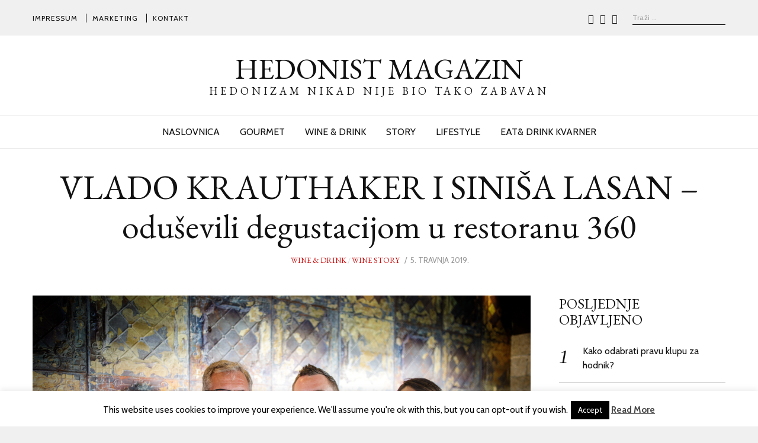

--- FILE ---
content_type: text/html; charset=UTF-8
request_url: https://www.hedonist-magazin.com/2019/04/05/vlado-krauthaker-i-sinisa-lasan-odusevili-degustacijom-u-restoranu-360/
body_size: 14795
content:
<!DOCTYPE html>
<html lang="hr" class="no-js no-svg">
<head>
<meta charset="UTF-8">
<meta name="viewport" content="width=device-width, initial-scale=1">
<link rel="profile" href="http://gmpg.org/xfn/11">
<!-- Google Tag Manager -->
<script>(function(w,d,s,l,i){w[l]=w[l]||[];w[l].push({'gtm.start':
new Date().getTime(),event:'gtm.js'});var f=d.getElementsByTagName(s)[0],
j=d.createElement(s),dl=l!='dataLayer'?'&l='+l:'';j.async=true;j.src=
'https://www.googletagmanager.com/gtm.js?id='+i+dl;f.parentNode.insertBefore(j,f);
})(window,document,'script','dataLayer','G-NBD19REDF3');</script>
<!-- End Google Tag Manager -->
<script>(function(html){html.className = html.className.replace(/\bno-js\b/,'js')})(document.documentElement);</script>
<meta name='robots' content='index, follow, max-image-preview:large, max-snippet:-1, max-video-preview:-1' />

	<!-- This site is optimized with the Yoast SEO plugin v26.5 - https://yoast.com/wordpress/plugins/seo/ -->
	<title>VLADO KRAUTHAKER I SINIŠA LASAN - oduševili degustacijom u restoranu 360 - Hedonist Magazin</title>
	<meta name="description" content="Internetski portal posvećen dobrom življenju." />
	<link rel="canonical" href="https://www.hedonist-magazin.com/2019/04/05/vlado-krauthaker-i-sinisa-lasan-odusevili-degustacijom-u-restoranu-360/" />
	<meta property="og:locale" content="hr_HR" />
	<meta property="og:type" content="article" />
	<meta property="og:title" content="VLADO KRAUTHAKER I SINIŠA LASAN - oduševili degustacijom u restoranu 360 - Hedonist Magazin" />
	<meta property="og:description" content="Internetski portal posvećen dobrom življenju." />
	<meta property="og:url" content="https://www.hedonist-magazin.com/2019/04/05/vlado-krauthaker-i-sinisa-lasan-odusevili-degustacijom-u-restoranu-360/" />
	<meta property="og:site_name" content="Hedonist Magazin" />
	<meta property="article:publisher" content="https://www.facebook.com/hedonistmagazinelife" />
	<meta property="article:published_time" content="2019-04-05T10:28:09+00:00" />
	<meta property="article:modified_time" content="2019-04-05T10:47:04+00:00" />
	<meta property="og:image" content="https://www.hedonist-magazin.com/wp-content/uploads/2019/04/Krauthaker-3-1024x683.jpg" />
	<meta property="og:image:width" content="1024" />
	<meta property="og:image:height" content="683" />
	<meta property="og:image:type" content="image/jpeg" />
	<meta name="author" content="Hedonist team" />
	<meta name="twitter:card" content="summary_large_image" />
	<meta name="twitter:label1" content="Napisao/la" />
	<meta name="twitter:data1" content="Hedonist team" />
	<meta name="twitter:label2" content="Procijenjeno vrijeme čitanja" />
	<meta name="twitter:data2" content="1 minuta" />
	<script type="application/ld+json" class="yoast-schema-graph">{"@context":"https://schema.org","@graph":[{"@type":"WebPage","@id":"https://www.hedonist-magazin.com/2019/04/05/vlado-krauthaker-i-sinisa-lasan-odusevili-degustacijom-u-restoranu-360/","url":"https://www.hedonist-magazin.com/2019/04/05/vlado-krauthaker-i-sinisa-lasan-odusevili-degustacijom-u-restoranu-360/","name":"VLADO KRAUTHAKER I SINIŠA LASAN - oduševili degustacijom u restoranu 360 - Hedonist Magazin","isPartOf":{"@id":"https://www.hedonist-magazin.com/#website"},"primaryImageOfPage":{"@id":"https://www.hedonist-magazin.com/2019/04/05/vlado-krauthaker-i-sinisa-lasan-odusevili-degustacijom-u-restoranu-360/#primaryimage"},"image":{"@id":"https://www.hedonist-magazin.com/2019/04/05/vlado-krauthaker-i-sinisa-lasan-odusevili-degustacijom-u-restoranu-360/#primaryimage"},"thumbnailUrl":"https://www.hedonist-magazin.com/wp-content/uploads/2019/04/Krauthaker-3.jpg","datePublished":"2019-04-05T10:28:09+00:00","dateModified":"2019-04-05T10:47:04+00:00","author":{"@id":"https://www.hedonist-magazin.com/#/schema/person/b335d20db42db05d24d7fc4eea85750c"},"description":"Internetski portal posvećen dobrom življenju.","breadcrumb":{"@id":"https://www.hedonist-magazin.com/2019/04/05/vlado-krauthaker-i-sinisa-lasan-odusevili-degustacijom-u-restoranu-360/#breadcrumb"},"inLanguage":"hr","potentialAction":[{"@type":"ReadAction","target":["https://www.hedonist-magazin.com/2019/04/05/vlado-krauthaker-i-sinisa-lasan-odusevili-degustacijom-u-restoranu-360/"]}]},{"@type":"ImageObject","inLanguage":"hr","@id":"https://www.hedonist-magazin.com/2019/04/05/vlado-krauthaker-i-sinisa-lasan-odusevili-degustacijom-u-restoranu-360/#primaryimage","url":"https://www.hedonist-magazin.com/wp-content/uploads/2019/04/Krauthaker-3.jpg","contentUrl":"https://www.hedonist-magazin.com/wp-content/uploads/2019/04/Krauthaker-3.jpg","width":3000,"height":2000},{"@type":"BreadcrumbList","@id":"https://www.hedonist-magazin.com/2019/04/05/vlado-krauthaker-i-sinisa-lasan-odusevili-degustacijom-u-restoranu-360/#breadcrumb","itemListElement":[{"@type":"ListItem","position":1,"name":"Početna stranica","item":"https://www.hedonist-magazin.com/"},{"@type":"ListItem","position":2,"name":"Blog","item":"https://www.hedonist-magazin.com/blog/"},{"@type":"ListItem","position":3,"name":"VLADO KRAUTHAKER I SINIŠA LASAN &#8211; oduševili degustacijom u restoranu 360"}]},{"@type":"WebSite","@id":"https://www.hedonist-magazin.com/#website","url":"https://www.hedonist-magazin.com/","name":"Hedonist Magazin","description":"Hedonizam nikad nije bio tako zabavan","potentialAction":[{"@type":"SearchAction","target":{"@type":"EntryPoint","urlTemplate":"https://www.hedonist-magazin.com/?s={search_term_string}"},"query-input":{"@type":"PropertyValueSpecification","valueRequired":true,"valueName":"search_term_string"}}],"inLanguage":"hr"},{"@type":"Person","@id":"https://www.hedonist-magazin.com/#/schema/person/b335d20db42db05d24d7fc4eea85750c","name":"Hedonist team","image":{"@type":"ImageObject","inLanguage":"hr","@id":"https://www.hedonist-magazin.com/#/schema/person/image/","url":"https://secure.gravatar.com/avatar/11ce11982d8c6f8e1c2665ac3a9a75f40edfbf2e097624656c9e31f799e36069?s=96&d=mm&r=g","contentUrl":"https://secure.gravatar.com/avatar/11ce11982d8c6f8e1c2665ac3a9a75f40edfbf2e097624656c9e31f799e36069?s=96&d=mm&r=g","caption":"Hedonist team"},"url":"https://www.hedonist-magazin.com/author/dgrosic/"}]}</script>
	<!-- / Yoast SEO plugin. -->


<link rel='dns-prefetch' href='//www.googletagmanager.com' />
<link rel='dns-prefetch' href='//fonts.googleapis.com' />
<link href='https://fonts.gstatic.com' crossorigin rel='preconnect' />
<link href='http://fonts.googleapis.com' rel='preconnect' />
<link href='//fonts.gstatic.com' crossorigin='' rel='preconnect' />
<link rel="alternate" type="application/rss+xml" title="Hedonist Magazin &raquo; Kanal" href="https://www.hedonist-magazin.com/feed/" />
<script type="text/javascript" id="wpp-js" src="https://www.hedonist-magazin.com/wp-content/plugins/wordpress-popular-posts/assets/js/wpp.min.js?ver=7.3.6" data-sampling="0" data-sampling-rate="100" data-api-url="https://www.hedonist-magazin.com/wp-json/wordpress-popular-posts" data-post-id="1962" data-token="92997da70d" data-lang="0" data-debug="0"></script>
<link rel="alternate" title="oEmbed (JSON)" type="application/json+oembed" href="https://www.hedonist-magazin.com/wp-json/oembed/1.0/embed?url=https%3A%2F%2Fwww.hedonist-magazin.com%2F2019%2F04%2F05%2Fvlado-krauthaker-i-sinisa-lasan-odusevili-degustacijom-u-restoranu-360%2F" />
<link rel="alternate" title="oEmbed (XML)" type="text/xml+oembed" href="https://www.hedonist-magazin.com/wp-json/oembed/1.0/embed?url=https%3A%2F%2Fwww.hedonist-magazin.com%2F2019%2F04%2F05%2Fvlado-krauthaker-i-sinisa-lasan-odusevili-degustacijom-u-restoranu-360%2F&#038;format=xml" />
<style id='wp-img-auto-sizes-contain-inline-css' type='text/css'>
img:is([sizes=auto i],[sizes^="auto," i]){contain-intrinsic-size:3000px 1500px}
/*# sourceURL=wp-img-auto-sizes-contain-inline-css */
</style>
<link rel='stylesheet' id='sbi_styles-css' href='https://www.hedonist-magazin.com/wp-content/plugins/instagram-feed/css/sbi-styles.min.css' type='text/css' media='all' />
<style id='classic-theme-styles-inline-css' type='text/css'>
/*! This file is auto-generated */
.wp-block-button__link{color:#fff;background-color:#32373c;border-radius:9999px;box-shadow:none;text-decoration:none;padding:calc(.667em + 2px) calc(1.333em + 2px);font-size:1.125em}.wp-block-file__button{background:#32373c;color:#fff;text-decoration:none}
/*# sourceURL=/wp-includes/css/classic-themes.min.css */
</style>
<link rel='stylesheet' id='wphb-1-css' href='https://www.hedonist-magazin.com/wp-content/uploads/hummingbird-assets/9fade348dcd9e3ec093f4032bc9714d0.css' type='text/css' media='all' />
<link rel='stylesheet' id='ultimate-post-list-public-style-css' href='https://www.hedonist-magazin.com/wp-content/plugins/ultimate-post-list/public/css/ultimate-post-list-public.css' type='text/css' media='all' />
<link rel='stylesheet' id='wphb-2-css' href='https://www.hedonist-magazin.com/wp-content/uploads/hummingbird-assets/6071a347edecfb3e9bcf2627754cc9cb.css' type='text/css' media='all' />
<link rel="preload" as="style" href="https://fonts.googleapis.com/css?family=EB+Garadmond%3A400%7CCabin%3A400%2C700%7CEB+Garamond%3A400" /><link rel='stylesheet' id='radians-fonts-css' href='https://fonts.googleapis.com/css?family=EB+Garadmond%3A400%7CCabin%3A400%2C700%7CEB+Garamond%3A400' type='text/css' media='print' onload='this.media=&#34;all&#34;' />
<link rel='stylesheet' id='wphb-3-css' href='https://www.hedonist-magazin.com/wp-content/uploads/hummingbird-assets/e78015abbfddd30b58bd941a6b7521ab.css' type='text/css' media='all' />
<style id='wphb-3-inline-css' type='text/css'>
.mfp-bottom-bar, .woocommerce-Reviews-title, .products.related > h2, .products.upsells > h2, .cross-sells > h2, #page-title, #tagline, .entry-categories, .comments-title, #reply-title, .post-thumbnail .gallery-indicator, .view-gallery, .widget-title, .copyright-text, #content-dock .dock-title, .heading-title{font-family:"EB Garamond",serif}
/*# sourceURL=wphb-3-inline-css */
</style>
<script type="text/javascript" src="https://www.hedonist-magazin.com/wp-content/uploads/hummingbird-assets/a726f36b4d4c9875ac7f234e228fe452.js" id="wphb-4-js"></script>
<script type="text/javascript" id="wphb-5-js-extra">
/* <![CDATA[ */
var upl_vars = {"upl_nonce":"407cd63756","ajaxurl":"https://www.hedonist-magazin.com/wp-admin/admin-ajax.php"};;;var Cli_Data = {"nn_cookie_ids":[],"cookielist":[],"non_necessary_cookies":[],"ccpaEnabled":"","ccpaRegionBased":"","ccpaBarEnabled":"","strictlyEnabled":["necessary","obligatoire"],"ccpaType":"gdpr","js_blocking":"","custom_integration":"","triggerDomRefresh":"","secure_cookies":""};
var cli_cookiebar_settings = {"animate_speed_hide":"500","animate_speed_show":"500","background":"#FFF","border":"#b1a6a6c2","border_on":"","button_1_button_colour":"#000","button_1_button_hover":"#000000","button_1_link_colour":"#fff","button_1_as_button":"1","button_1_new_win":"","button_2_button_colour":"#333","button_2_button_hover":"#292929","button_2_link_colour":"#444","button_2_as_button":"","button_2_hidebar":"1","button_3_button_colour":"#000","button_3_button_hover":"#000000","button_3_link_colour":"#fff","button_3_as_button":"1","button_3_new_win":"","button_4_button_colour":"#000","button_4_button_hover":"#000000","button_4_link_colour":"#fff","button_4_as_button":"1","button_7_button_colour":"#61a229","button_7_button_hover":"#4e8221","button_7_link_colour":"#fff","button_7_as_button":"1","button_7_new_win":"","font_family":"inherit","header_fix":"","notify_animate_hide":"1","notify_animate_show":"","notify_div_id":"#cookie-law-info-bar","notify_position_horizontal":"right","notify_position_vertical":"bottom","scroll_close":"","scroll_close_reload":"","accept_close_reload":"","reject_close_reload":"","showagain_tab":"1","showagain_background":"#fff","showagain_border":"#000","showagain_div_id":"#cookie-law-info-again","showagain_x_position":"100px","text":"#000","show_once_yn":"","show_once":"10000","logging_on":"","as_popup":"","popup_overlay":"1","bar_heading_text":"","cookie_bar_as":"banner","popup_showagain_position":"bottom-right","widget_position":"left"};
var log_object = {"ajax_url":"https://www.hedonist-magazin.com/wp-admin/admin-ajax.php"};
//# sourceURL=wphb-5-js-extra
/* ]]> */
</script>
<script type="text/javascript" src="https://www.hedonist-magazin.com/wp-content/uploads/hummingbird-assets/393e948c86f9c0ac24a56f19a88d2f50.js" id="wphb-5-js"></script>

<!-- Google tag (gtag.js) snippet added by Site Kit -->
<!-- Google Analytics snippet added by Site Kit -->
<script type="text/javascript" src="https://www.googletagmanager.com/gtag/js?id=GT-MB6LRGCZ" id="google_gtagjs-js" async></script>
<script type="text/javascript" id="google_gtagjs-js-after">
/* <![CDATA[ */
window.dataLayer = window.dataLayer || [];function gtag(){dataLayer.push(arguments);}
gtag("set","linker",{"domains":["www.hedonist-magazin.com"]});
gtag("js", new Date());
gtag("set", "developer_id.dZTNiMT", true);
gtag("config", "GT-MB6LRGCZ");
 window._googlesitekit = window._googlesitekit || {}; window._googlesitekit.throttledEvents = []; window._googlesitekit.gtagEvent = (name, data) => { var key = JSON.stringify( { name, data } ); if ( !! window._googlesitekit.throttledEvents[ key ] ) { return; } window._googlesitekit.throttledEvents[ key ] = true; setTimeout( () => { delete window._googlesitekit.throttledEvents[ key ]; }, 5 ); gtag( "event", name, { ...data, event_source: "site-kit" } ); }; 
//# sourceURL=google_gtagjs-js-after
/* ]]> */
</script>
<link rel="https://api.w.org/" href="https://www.hedonist-magazin.com/wp-json/" /><link rel="alternate" title="JSON" type="application/json" href="https://www.hedonist-magazin.com/wp-json/wp/v2/posts/1962" /><link rel="EditURI" type="application/rsd+xml" title="RSD" href="https://www.hedonist-magazin.com/xmlrpc.php?rsd" />
<meta name="generator" content="WordPress 6.9" />
<link rel='shortlink' href='https://www.hedonist-magazin.com/?p=1962' />
<meta property="fb:app_id" content="311030202892898"/><meta name="generator" content="Site Kit by Google 1.170.0" /><!-- WordPress Most Popular --><script type="text/javascript">/* <![CDATA[ */ jQuery.post("https://www.hedonist-magazin.com/wp-admin/admin-ajax.php", { action: "wmp_update", id: 1962, token: "22cc6b4f85" }); /* ]]> */</script><!-- /WordPress Most Popular -->            <style id="wpp-loading-animation-styles">@-webkit-keyframes bgslide{from{background-position-x:0}to{background-position-x:-200%}}@keyframes bgslide{from{background-position-x:0}to{background-position-x:-200%}}.wpp-widget-block-placeholder,.wpp-shortcode-placeholder{margin:0 auto;width:60px;height:3px;background:#dd3737;background:linear-gradient(90deg,#dd3737 0%,#571313 10%,#dd3737 100%);background-size:200% auto;border-radius:3px;-webkit-animation:bgslide 1s infinite linear;animation:bgslide 1s infinite linear}</style>
            <meta property="og:image" content="https://www.hedonist-magazin.com/wp-content/uploads/2019/04/Krauthaker-3.jpg" /><meta name="generator" content="Powered by WPBakery Page Builder - drag and drop page builder for WordPress."/>
<!--[if lte IE 9]><link rel="stylesheet" type="text/css" href="https://www.hedonist-magazin.com/wp-content/plugins/js_composer/assets/css/vc_lte_ie9.min.css" media="screen"><![endif]-->
<style id="color-preview"></style>

        <style>
    
    
</style>

<noscript><style type="text/css"> .wpb_animate_when_almost_visible { opacity: 1; }</style></noscript>    
<style id='global-styles-inline-css' type='text/css'>
:root{--wp--preset--aspect-ratio--square: 1;--wp--preset--aspect-ratio--4-3: 4/3;--wp--preset--aspect-ratio--3-4: 3/4;--wp--preset--aspect-ratio--3-2: 3/2;--wp--preset--aspect-ratio--2-3: 2/3;--wp--preset--aspect-ratio--16-9: 16/9;--wp--preset--aspect-ratio--9-16: 9/16;--wp--preset--color--black: #000000;--wp--preset--color--cyan-bluish-gray: #abb8c3;--wp--preset--color--white: #ffffff;--wp--preset--color--pale-pink: #f78da7;--wp--preset--color--vivid-red: #cf2e2e;--wp--preset--color--luminous-vivid-orange: #ff6900;--wp--preset--color--luminous-vivid-amber: #fcb900;--wp--preset--color--light-green-cyan: #7bdcb5;--wp--preset--color--vivid-green-cyan: #00d084;--wp--preset--color--pale-cyan-blue: #8ed1fc;--wp--preset--color--vivid-cyan-blue: #0693e3;--wp--preset--color--vivid-purple: #9b51e0;--wp--preset--gradient--vivid-cyan-blue-to-vivid-purple: linear-gradient(135deg,rgb(6,147,227) 0%,rgb(155,81,224) 100%);--wp--preset--gradient--light-green-cyan-to-vivid-green-cyan: linear-gradient(135deg,rgb(122,220,180) 0%,rgb(0,208,130) 100%);--wp--preset--gradient--luminous-vivid-amber-to-luminous-vivid-orange: linear-gradient(135deg,rgb(252,185,0) 0%,rgb(255,105,0) 100%);--wp--preset--gradient--luminous-vivid-orange-to-vivid-red: linear-gradient(135deg,rgb(255,105,0) 0%,rgb(207,46,46) 100%);--wp--preset--gradient--very-light-gray-to-cyan-bluish-gray: linear-gradient(135deg,rgb(238,238,238) 0%,rgb(169,184,195) 100%);--wp--preset--gradient--cool-to-warm-spectrum: linear-gradient(135deg,rgb(74,234,220) 0%,rgb(151,120,209) 20%,rgb(207,42,186) 40%,rgb(238,44,130) 60%,rgb(251,105,98) 80%,rgb(254,248,76) 100%);--wp--preset--gradient--blush-light-purple: linear-gradient(135deg,rgb(255,206,236) 0%,rgb(152,150,240) 100%);--wp--preset--gradient--blush-bordeaux: linear-gradient(135deg,rgb(254,205,165) 0%,rgb(254,45,45) 50%,rgb(107,0,62) 100%);--wp--preset--gradient--luminous-dusk: linear-gradient(135deg,rgb(255,203,112) 0%,rgb(199,81,192) 50%,rgb(65,88,208) 100%);--wp--preset--gradient--pale-ocean: linear-gradient(135deg,rgb(255,245,203) 0%,rgb(182,227,212) 50%,rgb(51,167,181) 100%);--wp--preset--gradient--electric-grass: linear-gradient(135deg,rgb(202,248,128) 0%,rgb(113,206,126) 100%);--wp--preset--gradient--midnight: linear-gradient(135deg,rgb(2,3,129) 0%,rgb(40,116,252) 100%);--wp--preset--font-size--small: 13px;--wp--preset--font-size--medium: 20px;--wp--preset--font-size--large: 36px;--wp--preset--font-size--x-large: 42px;--wp--preset--spacing--20: 0.44rem;--wp--preset--spacing--30: 0.67rem;--wp--preset--spacing--40: 1rem;--wp--preset--spacing--50: 1.5rem;--wp--preset--spacing--60: 2.25rem;--wp--preset--spacing--70: 3.38rem;--wp--preset--spacing--80: 5.06rem;--wp--preset--shadow--natural: 6px 6px 9px rgba(0, 0, 0, 0.2);--wp--preset--shadow--deep: 12px 12px 50px rgba(0, 0, 0, 0.4);--wp--preset--shadow--sharp: 6px 6px 0px rgba(0, 0, 0, 0.2);--wp--preset--shadow--outlined: 6px 6px 0px -3px rgb(255, 255, 255), 6px 6px rgb(0, 0, 0);--wp--preset--shadow--crisp: 6px 6px 0px rgb(0, 0, 0);}:where(.is-layout-flex){gap: 0.5em;}:where(.is-layout-grid){gap: 0.5em;}body .is-layout-flex{display: flex;}.is-layout-flex{flex-wrap: wrap;align-items: center;}.is-layout-flex > :is(*, div){margin: 0;}body .is-layout-grid{display: grid;}.is-layout-grid > :is(*, div){margin: 0;}:where(.wp-block-columns.is-layout-flex){gap: 2em;}:where(.wp-block-columns.is-layout-grid){gap: 2em;}:where(.wp-block-post-template.is-layout-flex){gap: 1.25em;}:where(.wp-block-post-template.is-layout-grid){gap: 1.25em;}.has-black-color{color: var(--wp--preset--color--black) !important;}.has-cyan-bluish-gray-color{color: var(--wp--preset--color--cyan-bluish-gray) !important;}.has-white-color{color: var(--wp--preset--color--white) !important;}.has-pale-pink-color{color: var(--wp--preset--color--pale-pink) !important;}.has-vivid-red-color{color: var(--wp--preset--color--vivid-red) !important;}.has-luminous-vivid-orange-color{color: var(--wp--preset--color--luminous-vivid-orange) !important;}.has-luminous-vivid-amber-color{color: var(--wp--preset--color--luminous-vivid-amber) !important;}.has-light-green-cyan-color{color: var(--wp--preset--color--light-green-cyan) !important;}.has-vivid-green-cyan-color{color: var(--wp--preset--color--vivid-green-cyan) !important;}.has-pale-cyan-blue-color{color: var(--wp--preset--color--pale-cyan-blue) !important;}.has-vivid-cyan-blue-color{color: var(--wp--preset--color--vivid-cyan-blue) !important;}.has-vivid-purple-color{color: var(--wp--preset--color--vivid-purple) !important;}.has-black-background-color{background-color: var(--wp--preset--color--black) !important;}.has-cyan-bluish-gray-background-color{background-color: var(--wp--preset--color--cyan-bluish-gray) !important;}.has-white-background-color{background-color: var(--wp--preset--color--white) !important;}.has-pale-pink-background-color{background-color: var(--wp--preset--color--pale-pink) !important;}.has-vivid-red-background-color{background-color: var(--wp--preset--color--vivid-red) !important;}.has-luminous-vivid-orange-background-color{background-color: var(--wp--preset--color--luminous-vivid-orange) !important;}.has-luminous-vivid-amber-background-color{background-color: var(--wp--preset--color--luminous-vivid-amber) !important;}.has-light-green-cyan-background-color{background-color: var(--wp--preset--color--light-green-cyan) !important;}.has-vivid-green-cyan-background-color{background-color: var(--wp--preset--color--vivid-green-cyan) !important;}.has-pale-cyan-blue-background-color{background-color: var(--wp--preset--color--pale-cyan-blue) !important;}.has-vivid-cyan-blue-background-color{background-color: var(--wp--preset--color--vivid-cyan-blue) !important;}.has-vivid-purple-background-color{background-color: var(--wp--preset--color--vivid-purple) !important;}.has-black-border-color{border-color: var(--wp--preset--color--black) !important;}.has-cyan-bluish-gray-border-color{border-color: var(--wp--preset--color--cyan-bluish-gray) !important;}.has-white-border-color{border-color: var(--wp--preset--color--white) !important;}.has-pale-pink-border-color{border-color: var(--wp--preset--color--pale-pink) !important;}.has-vivid-red-border-color{border-color: var(--wp--preset--color--vivid-red) !important;}.has-luminous-vivid-orange-border-color{border-color: var(--wp--preset--color--luminous-vivid-orange) !important;}.has-luminous-vivid-amber-border-color{border-color: var(--wp--preset--color--luminous-vivid-amber) !important;}.has-light-green-cyan-border-color{border-color: var(--wp--preset--color--light-green-cyan) !important;}.has-vivid-green-cyan-border-color{border-color: var(--wp--preset--color--vivid-green-cyan) !important;}.has-pale-cyan-blue-border-color{border-color: var(--wp--preset--color--pale-cyan-blue) !important;}.has-vivid-cyan-blue-border-color{border-color: var(--wp--preset--color--vivid-cyan-blue) !important;}.has-vivid-purple-border-color{border-color: var(--wp--preset--color--vivid-purple) !important;}.has-vivid-cyan-blue-to-vivid-purple-gradient-background{background: var(--wp--preset--gradient--vivid-cyan-blue-to-vivid-purple) !important;}.has-light-green-cyan-to-vivid-green-cyan-gradient-background{background: var(--wp--preset--gradient--light-green-cyan-to-vivid-green-cyan) !important;}.has-luminous-vivid-amber-to-luminous-vivid-orange-gradient-background{background: var(--wp--preset--gradient--luminous-vivid-amber-to-luminous-vivid-orange) !important;}.has-luminous-vivid-orange-to-vivid-red-gradient-background{background: var(--wp--preset--gradient--luminous-vivid-orange-to-vivid-red) !important;}.has-very-light-gray-to-cyan-bluish-gray-gradient-background{background: var(--wp--preset--gradient--very-light-gray-to-cyan-bluish-gray) !important;}.has-cool-to-warm-spectrum-gradient-background{background: var(--wp--preset--gradient--cool-to-warm-spectrum) !important;}.has-blush-light-purple-gradient-background{background: var(--wp--preset--gradient--blush-light-purple) !important;}.has-blush-bordeaux-gradient-background{background: var(--wp--preset--gradient--blush-bordeaux) !important;}.has-luminous-dusk-gradient-background{background: var(--wp--preset--gradient--luminous-dusk) !important;}.has-pale-ocean-gradient-background{background: var(--wp--preset--gradient--pale-ocean) !important;}.has-electric-grass-gradient-background{background: var(--wp--preset--gradient--electric-grass) !important;}.has-midnight-gradient-background{background: var(--wp--preset--gradient--midnight) !important;}.has-small-font-size{font-size: var(--wp--preset--font-size--small) !important;}.has-medium-font-size{font-size: var(--wp--preset--font-size--medium) !important;}.has-large-font-size{font-size: var(--wp--preset--font-size--large) !important;}.has-x-large-font-size{font-size: var(--wp--preset--font-size--x-large) !important;}
/*# sourceURL=global-styles-inline-css */
</style>
<link rel='stylesheet' id='wphb-6-css' href='https://www.hedonist-magazin.com/wp-content/uploads/hummingbird-assets/56dbdaa6b956fd92b54c861c10fb5c18.css' type='text/css' media='all' />
</head>

<body class="wp-singular post-template-default single single-post postid-1962 single-format-standard wp-theme-radians has-sidebar sidebar-right wpb-js-composer js-comp-ver-5.4.5 vc_responsive">
<!-- Google Tag Manager (noscript) -->
<noscript><iframe src="https://www.googletagmanager.com/ns.html?id=G-NBD19REDF3"
height="0" width="0" style="display:none;visibility:hidden"></iframe></noscript>
<!-- End Google Tag Manager (noscript) -->    
<div id="page" class="site">
    
	<header id="masthead" class="site-header">
        
                
        <div id="topbar">
            
            <div class="container">
            
                <div class="topbar-left">
                    
    <div class="menu"><ul id="topbarnav" class="menu main-menu"><li id="menu-item-686" class="menu-item menu-item-type-post_type menu-item-object-page menu-item-686"><a href="https://www.hedonist-magazin.com/impressum/">Impressum</a></li>
<li id="menu-item-693" class="menu-item menu-item-type-post_type menu-item-object-page menu-item-693"><a href="https://www.hedonist-magazin.com/marketing/">Marketing</a></li>
<li id="menu-item-687" class="menu-item menu-item-type-post_type menu-item-object-page menu-item-687"><a href="https://www.hedonist-magazin.com/contact/">Kontakt</a></li>
</ul></div>
                </div>
                <div class="topbar-right">
                    <div class="header-social"><ul id="header-social" class="social-list"><li id="menu-item-605" class="menu-item menu-item-type-custom menu-item-object-custom menu-item-605"><a href="http://www.instagram.com/hedonistmagazinlife/"><span>Instagram</span><i class="fa fa-instagram"></i></a></li>
<li id="menu-item-602" class="menu-item menu-item-type-custom menu-item-object-custom menu-item-602"><a href="http://www.facebook.com/hedonistmagazinelife/"><span>Facebook</span><i class="fa fa-facebook"></i></a></li>
<li id="menu-item-606" class="menu-item menu-item-type-custom menu-item-object-custom menu-item-606"><a href="http://soundcloud.com/user-758048428"><span>Soundcloud</span><i class="fa fa-soundcloud"></i></a></li>
</ul></div>                    
<div id="header-search">

    <form role="search" method="get" class="search-form" action="https://www.hedonist-magazin.com/">
        
        <input type="search" id="search-form-6970ad1493914" class="search-field" placeholder="Traži &hellip;" value="" name="s" />

        <button type="submit" class="submit" title="Go">
            <span class="circle"></span>
            <span class="handler"></span>
        </button>

    </form>
    
</div><!-- #header-search -->                </div>
                
            </div>
        
        </div><!-- #topbar -->
        
        
        <div id="main-header" class="main-header">
            
            <div class="site-branding">
    
    <div class="container">
    
        <a href="https://www.hedonist-magazin.com/" rel="home" id="logo">

        
        <span class="text-logo">

            Hedonist Magazin
        </span>

        
        </a><!-- #logo -->

                <p id="tagline">
            
            Hedonizam nikad nije bio tako zabavan            
        </p>
        
        <a id="hamburger">
            <span></span>
            <span></span>
            <span></span>
        </a>
        
                
        <button type="submit" class="submit search-btn mobile-search-btn" title="Go">
            <span class="circle"></span>
            <span class="handler"></span>
        </button>
        
                
    </div><!-- .container -->
    
        
    <div id="mobile-search">
        
        <div class="container">
    
            <form role="search" method="get" class="search-form" action="https://www.hedonist-magazin.com/">

                <input type="search" id="search-form-6970ad1493e9e" class="search-field" placeholder="Search &hellip;" value="" name="s" />

            </form>
            
        </div><!-- .container -->

    </div><!-- #mobile-search -->
    
    
</div><!-- .site-branding -->
            <div id="navbar">
    
    <div id="navbar-inner">
    
        
        <div class="main-navigation">

            <div class="menu"><ul id="nav" class="menu main-menu"><li id="menu-item-631" class="menu-item menu-item-type-post_type menu-item-object-page menu-item-home menu-item-631"><a href="https://www.hedonist-magazin.com/">NASLOVNICA</a></li>
<li id="menu-item-643" class="menu-item menu-item-type-taxonomy menu-item-object-category menu-item-has-children menu-item-643"><a href="https://www.hedonist-magazin.com/category/gourmet/">GOURMET</a>
<ul class="sub-menu">
	<li id="menu-item-644" class="menu-item menu-item-type-taxonomy menu-item-object-category menu-item-644"><a href="https://www.hedonist-magazin.com/category/gourmet/chefs-corner/">Chefs corner</a></li>
	<li id="menu-item-646" class="menu-item menu-item-type-taxonomy menu-item-object-category menu-item-646"><a href="https://www.hedonist-magazin.com/category/gourmet/restorani/">Restorani</a></li>
	<li id="menu-item-647" class="menu-item menu-item-type-taxonomy menu-item-object-category menu-item-647"><a href="https://www.hedonist-magazin.com/category/gourmet/samo-prirodno/">Samo prirodno</a></li>
	<li id="menu-item-645" class="menu-item menu-item-type-taxonomy menu-item-object-category menu-item-645"><a href="https://www.hedonist-magazin.com/category/gourmet/gourmet-dogadanja/">Gourmet događanja</a></li>
</ul>
</li>
<li id="menu-item-655" class="menu-item menu-item-type-taxonomy menu-item-object-category current-post-ancestor current-menu-parent current-post-parent menu-item-has-children menu-item-655"><a href="https://www.hedonist-magazin.com/category/wine-drink/">WINE &amp; DRINK</a>
<ul class="sub-menu">
	<li id="menu-item-658" class="menu-item menu-item-type-taxonomy menu-item-object-category current-post-ancestor current-menu-parent current-post-parent menu-item-658"><a href="https://www.hedonist-magazin.com/category/wine-drink/wine-story/">Wine story</a></li>
	<li id="menu-item-657" class="menu-item menu-item-type-taxonomy menu-item-object-category menu-item-657"><a href="https://www.hedonist-magazin.com/category/wine-drink/sommelier-life/">Sommelier life</a></li>
	<li id="menu-item-656" class="menu-item menu-item-type-taxonomy menu-item-object-category menu-item-656"><a href="https://www.hedonist-magazin.com/category/wine-drink/barmen-story/">Barmen story</a></li>
</ul>
</li>
<li id="menu-item-650" class="menu-item menu-item-type-taxonomy menu-item-object-category menu-item-has-children menu-item-650"><a href="https://www.hedonist-magazin.com/category/story/">STORY</a>
<ul class="sub-menu">
	<li id="menu-item-654" class="menu-item menu-item-type-taxonomy menu-item-object-category menu-item-654"><a href="https://www.hedonist-magazin.com/category/story/vijesti/">Vijesti</a></li>
	<li id="menu-item-652" class="menu-item menu-item-type-taxonomy menu-item-object-category menu-item-652"><a href="https://www.hedonist-magazin.com/category/story/putovanja/">Putovanja</a></li>
	<li id="menu-item-651" class="menu-item menu-item-type-taxonomy menu-item-object-category menu-item-651"><a href="https://www.hedonist-magazin.com/category/story/intervjui/">Intervjui</a></li>
	<li id="menu-item-653" class="menu-item menu-item-type-taxonomy menu-item-object-category menu-item-653"><a href="https://www.hedonist-magazin.com/category/story/trend/">Trend</a></li>
</ul>
</li>
<li id="menu-item-8757" class="menu-item menu-item-type-taxonomy menu-item-object-category menu-item-8757"><a href="https://www.hedonist-magazin.com/category/lifestyle/">LIFESTYLE</a></li>
<li id="menu-item-29744" class="menu-item menu-item-type-taxonomy menu-item-object-category menu-item-29744"><a href="https://www.hedonist-magazin.com/category/eat-and-drink-kvarner/">EAT&amp; DRINK KVARNER</a></li>
</ul></div>
        </div><!-- .main-navigation -->

                
    </div><!-- #navbar-inner -->

</div><!-- #navbar -->
        </div><!-- #main-header -->
        
        <div id="mainheader-height"></div>

	</header><!-- #masthead -->

    <div id="content" class="site-content">
<div class="page-wrapper" id="page-wrapper">
    
        
    <header class="entry-header">
        
        <div class="container">
            
            <h1 class="entry-title">VLADO KRAUTHAKER I SINIŠA LASAN &#8211; oduševili degustacijom u restoranu 360</h1>    
<div class="entry-meta">
    
    
    <div class="entry-categories">

        <a href="https://www.hedonist-magazin.com/category/wine-drink/" rel="category tag">WINE &amp; DRINK</a><span class="sep">/</span><a href="https://www.hedonist-magazin.com/category/wine-drink/wine-story/" rel="category tag">Wine story</a>
    </div>

    <div class="entry-date"><span class="screen-reader-text">Posted on</span> <time class="entry-date published" datetime="2019-04-05T12:28:09+02:00">5. travnja 2019.</time><time class="updated" datetime="2019-04-05T12:47:04+02:00">5. travnja 2019.</time></div>
</div><!-- .entry-meta -->
    
                
        </div>
            
	</header><!-- .entry-header -->
    
    <div class="container">
    
        <div id="primary">
            
            <div id="post-1962" class="radians-article post-1962 post type-post status-publish format-standard has-post-thumbnail hentry category-wine-drink category-wine-story">
                
                
        <div class="post-thumbnail">

            <img width="3000" height="2000" src="https://www.hedonist-magazin.com/wp-content/uploads/2019/04/Krauthaker-3.jpg" class="attachment-full size-full wp-post-image" alt="" decoding="async" srcset="https://www.hedonist-magazin.com/wp-content/uploads/2019/04/Krauthaker-3.jpg 3000w, https://www.hedonist-magazin.com/wp-content/uploads/2019/04/Krauthaker-3-300x200.jpg 300w, https://www.hedonist-magazin.com/wp-content/uploads/2019/04/Krauthaker-3-768x512.jpg 768w, https://www.hedonist-magazin.com/wp-content/uploads/2019/04/Krauthaker-3-1024x683.jpg 1024w" sizes="(max-width: 3000px) 100vw, 3000px" />
        </div><!-- .post-thumbnail -->

                        
                <div class="content-area">
                    
                    
<div class="entry-share">
    <ul>

        <li class="li-facebook">

            
            <a data-href="https://www.facebook.com/sharer/sharer.php?u=https%3A%2F%2Fwww.hedonist-magazin.com%2F2019%2F04%2F05%2Fvlado-krauthaker-i-sinisa-lasan-odusevili-degustacijom-u-restoranu-360%2F" title="Facebook" class="share share-facebook">
                <i class="fa fa-facebook"></i>
            </a>

        </li>

        <li class="li-twitter">

            
            <a data-href="https://twitter.com/intent/tweet?url=https%3A%2F%2Fwww.hedonist-magazin.com%2F2019%2F04%2F05%2Fvlado-krauthaker-i-sinisa-lasan-odusevili-degustacijom-u-restoranu-360%2F&#038;text=VLADO%20KRAUTHAKER%20I%20SINIŠA%20LASAN%20&#8211;%20oduševili%20degustacijom%20u%20restoranu%20360" title="Twitter" class="share share-twitter">
                <i class="fa fa-twitter"></i>
            </a>

        </li>

        <li class="li-pinterest">

            
            <a data-href="http://pinterest.com/pin/create/button/?url=https%3A%2F%2Fwww.hedonist-magazin.com%2F2019%2F04%2F05%2Fvlado-krauthaker-i-sinisa-lasan-odusevili-degustacijom-u-restoranu-360%2F&#038;description=VLADO%20KRAUTHAKER%20I%20SINIŠA%20LASAN%20&#8211;%20oduševili%20degustacijom%20u%20restoranu%20360" title="Pinterest" class="share share-pinterest">
                <i class="fa fa-pinterest"></i>
            </a>

        </li>

        <li class="li-email">

            
            <a href="mailto:?subject=VLADO+KRAUTHAKER+I+SINI%C5%A0A+LASAN+%26%238211%3B+odu%C5%A1evili+degustacijom+u+restoranu+360&#038;body=https%3A%2F%2Fwww.hedonist-magazin.com%2F2019%2F04%2F05%2Fvlado-krauthaker-i-sinisa-lasan-odusevili-degustacijom-u-restoranu-360%2F" title="Email" class="email-share">

                <span class="envelope"></span>
                <span class="ar"></span>

            </a>

        </li>

    </ul>
        
</div><!-- .entry-share -->
            
    
                    <div class="entry-content">

                        <p>Ovo je već četvrta godina zaredom kako se vinarija Krauthaker predstavlja dubrovačkim ugostiteljima. Gospodin Vlado Krauthaker je uvijek rado viđen gost u Dubrovniku, te je svojevrsna čast biti pozvan na ovu degustaciju. Degustacija je održana u prekrasnom ambijentu restorana 360 Dubrovnik. Pinot sivi 2018, Chardonnay Rosenberg 2011,2013,2105,2017, Mercs 2015, Kuvlakhe Graševina 2015, samo su neka od 20 vina koja su sudionici degustacije imali prilike kušati, pod vodstvom jednog od  vodećih hrvatskih sommeliera i prezentera Siniše Lasana i vinara Vlade Krauthakera.</p>
<p><img decoding="async" class="aligncenter size-full wp-image-1960" src="http://www.hedonist-magazin.com/wp-content/uploads/2019/04/Krauthaker-6.jpg" alt="" width="3000" height="1688" srcset="https://www.hedonist-magazin.com/wp-content/uploads/2019/04/Krauthaker-6.jpg 3000w, https://www.hedonist-magazin.com/wp-content/uploads/2019/04/Krauthaker-6-300x169.jpg 300w, https://www.hedonist-magazin.com/wp-content/uploads/2019/04/Krauthaker-6-768x432.jpg 768w, https://www.hedonist-magazin.com/wp-content/uploads/2019/04/Krauthaker-6-1024x576.jpg 1024w" sizes="(max-width: 3000px) 100vw, 3000px" /></p>
<p>Restaurant 360 Dubrovnik ponosni je vlasnik Michelinove zvjezdice dobivene 2018., koja je potvrđena  i u godini 2019., pa će u tiskanom izdanju Michelin Guide Main Cities of Europe 2019  po prvi puta biti uvrštena i Hrvatska. Novost je i nominacija chefa Marija Curića za Best Chefs Award 2019.</p>
<p><img loading="lazy" decoding="async" class="aligncenter size-full wp-image-1959" src="http://www.hedonist-magazin.com/wp-content/uploads/2019/04/Krauthaker-5.jpg" alt="" width="3000" height="1687" srcset="https://www.hedonist-magazin.com/wp-content/uploads/2019/04/Krauthaker-5.jpg 3000w, https://www.hedonist-magazin.com/wp-content/uploads/2019/04/Krauthaker-5-300x169.jpg 300w, https://www.hedonist-magazin.com/wp-content/uploads/2019/04/Krauthaker-5-768x432.jpg 768w, https://www.hedonist-magazin.com/wp-content/uploads/2019/04/Krauthaker-5-1024x576.jpg 1024w" sizes="auto, (max-width: 3000px) 100vw, 3000px" /></p>
<p><img loading="lazy" decoding="async" class="aligncenter size-full wp-image-1958" src="http://www.hedonist-magazin.com/wp-content/uploads/2019/04/Krauthaker-4.jpg" alt="" width="3000" height="1688" srcset="https://www.hedonist-magazin.com/wp-content/uploads/2019/04/Krauthaker-4.jpg 3000w, https://www.hedonist-magazin.com/wp-content/uploads/2019/04/Krauthaker-4-300x169.jpg 300w, https://www.hedonist-magazin.com/wp-content/uploads/2019/04/Krauthaker-4-768x432.jpg 768w, https://www.hedonist-magazin.com/wp-content/uploads/2019/04/Krauthaker-4-1024x576.jpg 1024w" sizes="auto, (max-width: 3000px) 100vw, 3000px" /></p>
<p><img loading="lazy" decoding="async" class="aligncenter size-full wp-image-1956" src="http://www.hedonist-magazin.com/wp-content/uploads/2019/04/Krauthaker-2.jpg" alt="" width="3000" height="1687" srcset="https://www.hedonist-magazin.com/wp-content/uploads/2019/04/Krauthaker-2.jpg 3000w, https://www.hedonist-magazin.com/wp-content/uploads/2019/04/Krauthaker-2-300x169.jpg 300w, https://www.hedonist-magazin.com/wp-content/uploads/2019/04/Krauthaker-2-768x432.jpg 768w, https://www.hedonist-magazin.com/wp-content/uploads/2019/04/Krauthaker-2-1024x576.jpg 1024w" sizes="auto, (max-width: 3000px) 100vw, 3000px" /></p>
<p>&nbsp;</p>
<p>Photo: Željko Curic</p>
<div id="wpdevar_comment_1" style="width:100%;text-align:left;">
		<span style="padding: 10px;font-size:16px;font-family:Arial,Helvetica Neue,Helvetica,sans-serif;color:#000000;"></span>
		<div class="fb-comments" data-href="https://www.hedonist-magazin.com/2019/04/05/vlado-krauthaker-i-sinisa-lasan-odusevili-degustacijom-u-restoranu-360/" data-order-by="social" data-numposts="10" data-width="100%" style="display:block;"></div></div><style>#wpdevar_comment_1 span,#wpdevar_comment_1 iframe{width:100% !important;} #wpdevar_comment_1 iframe{max-height: 100% !important;}</style><div class="mobile-share">
<div class="entry-share">
    <ul>

        <li class="li-facebook">

            
            <a data-href="https://www.facebook.com/sharer/sharer.php?u=https%3A%2F%2Fwww.hedonist-magazin.com%2F2019%2F04%2F05%2Fvlado-krauthaker-i-sinisa-lasan-odusevili-degustacijom-u-restoranu-360%2F" title="Facebook" class="share share-facebook">
                <i class="fa fa-facebook"></i>
            </a>

        </li>

        <li class="li-twitter">

            
            <a data-href="https://twitter.com/intent/tweet?url=https%3A%2F%2Fwww.hedonist-magazin.com%2F2019%2F04%2F05%2Fvlado-krauthaker-i-sinisa-lasan-odusevili-degustacijom-u-restoranu-360%2F&#038;text=VLADO%20KRAUTHAKER%20I%20SINIŠA%20LASAN%20&#8211;%20oduševili%20degustacijom%20u%20restoranu%20360" title="Twitter" class="share share-twitter">
                <i class="fa fa-twitter"></i>
            </a>

        </li>

        <li class="li-pinterest">

            
            <a data-href="http://pinterest.com/pin/create/button/?url=https%3A%2F%2Fwww.hedonist-magazin.com%2F2019%2F04%2F05%2Fvlado-krauthaker-i-sinisa-lasan-odusevili-degustacijom-u-restoranu-360%2F&#038;description=VLADO%20KRAUTHAKER%20I%20SINIŠA%20LASAN%20&#8211;%20oduševili%20degustacijom%20u%20restoranu%20360" title="Pinterest" class="share share-pinterest">
                <i class="fa fa-pinterest"></i>
            </a>

        </li>

        <li class="li-email">

            
            <a href="mailto:?subject=VLADO+KRAUTHAKER+I+SINI%C5%A0A+LASAN+%26%238211%3B+odu%C5%A1evili+degustacijom+u+restoranu+360&#038;body=https%3A%2F%2Fwww.hedonist-magazin.com%2F2019%2F04%2F05%2Fvlado-krauthaker-i-sinisa-lasan-odusevili-degustacijom-u-restoranu-360%2F" title="Email" class="email-share">

                <span class="envelope"></span>
                <span class="ar"></span>

            </a>

        </li>

    </ul>
        
</div><!-- .entry-share -->
            
    </div>
                    </div><!-- .entry-content -->
                    
                </div>

            </div><!-- #post-## -->
            
                        
                        
                        
        </div><!-- #primary -->
        
	   
<aside id="secondary" class="widget-area" role="complementary">
    
	
		<div id="recent-posts-4" class="widget widget_recent_entries">
		<h2 class="widget-title">Posljednje objavljeno</h2>
		<ul>
											<li>
					<a href="https://www.hedonist-magazin.com/2026/01/21/kako-odabrati-pravu-klupu-za-hodnik/">Kako odabrati pravu klupu za hodnik?</a>
									</li>
											<li>
					<a href="https://www.hedonist-magazin.com/2026/01/21/nevidljiv-ali-razoran-jedan-od-najvecih-neprijatelja-zdravlja-danasnjice/">Nevidljiv, ali razoran: jedan od najvećih neprijatelja zdravlja današnjice</a>
									</li>
											<li>
					<a href="https://www.hedonist-magazin.com/2026/01/21/zauzmite-pozu-nezaboravno-muzejsko-selfie-iskustvo-uz-booking-com/">Zauzmite pozu: nezaboravno muzejsko selfie-iskustvo uz Booking.com</a>
									</li>
											<li>
					<a href="https://www.hedonist-magazin.com/2026/01/20/crikvenica-pod-maskama-djecja-i-velika-maskarana-povorka-u-sredistu-maskaranog-vikenda/">Crikvenica pod maskama – Dječja i Velika maškarana povorka u središtu maškaranog vikenda</a>
									</li>
											<li>
					<a href="https://www.hedonist-magazin.com/2026/01/20/zimska-prica-s-istoka-hrvatske-pokladno-jahanje-u-srijemu-i-slavoniji-dozivljaj-za-pamcenje/">Zimska priča s istoka Hrvatske: Pokladno jahanje u Srijemu i Slavoniji, doživljaj za pamćenje</a>
									</li>
					</ul>

		</div>    
</aside><!-- #secondary -->
            
    </div><!-- .container -->
    
            
</div><!-- #page-wrapper -->


    </div><!-- #content -->

    <footer id="footer" class="site-footer">

        

<div id="footer-sidebar" class="footer-widgets">

    <div class="container">

        <div class="footer-sidebar-wrapper column-3"><aside class="widget-area footer-col">

    <div id="media_image-2" class="widget widget_media_image"><img width="240" height="300" src="https://www.hedonist-magazin.com/wp-content/uploads/2025/03/7ab0182d-e330-4c47-8193-5b8b09a51193-240x300.jpg" class="image wp-image-26420  attachment-medium size-medium" alt="" style="max-width: 100%; height: auto;" decoding="async" loading="lazy" srcset="https://www.hedonist-magazin.com/wp-content/uploads/2025/03/7ab0182d-e330-4c47-8193-5b8b09a51193-240x300.jpg 240w, https://www.hedonist-magazin.com/wp-content/uploads/2025/03/7ab0182d-e330-4c47-8193-5b8b09a51193-819x1024.jpg 819w, https://www.hedonist-magazin.com/wp-content/uploads/2025/03/7ab0182d-e330-4c47-8193-5b8b09a51193-768x960.jpg 768w, https://www.hedonist-magazin.com/wp-content/uploads/2025/03/7ab0182d-e330-4c47-8193-5b8b09a51193.jpg 1080w" sizes="auto, (max-width: 240px) 100vw, 240px" /></div><div id="text-2" class="widget widget_text"><h2 class="widget-title">O nama</h2>			<div class="textwidget"><p>Hedonist Marketing &amp; Media d.o.o.<br />
Stubište Baredi 4<br />
51410 Opatija<br />
OIB: 66543436148</p>
</div>
		</div>
</aside><!-- #secondary -->




<aside class="widget-area footer-col">

    
		<div id="recent-posts-3" class="widget widget_recent_entries">
		<h2 class="widget-title">Posljednje objavljeno</h2>
		<ul>
											<li>
					<a href="https://www.hedonist-magazin.com/2026/01/21/kako-odabrati-pravu-klupu-za-hodnik/">Kako odabrati pravu klupu za hodnik?</a>
									</li>
											<li>
					<a href="https://www.hedonist-magazin.com/2026/01/21/nevidljiv-ali-razoran-jedan-od-najvecih-neprijatelja-zdravlja-danasnjice/">Nevidljiv, ali razoran: jedan od najvećih neprijatelja zdravlja današnjice</a>
									</li>
											<li>
					<a href="https://www.hedonist-magazin.com/2026/01/21/zauzmite-pozu-nezaboravno-muzejsko-selfie-iskustvo-uz-booking-com/">Zauzmite pozu: nezaboravno muzejsko selfie-iskustvo uz Booking.com</a>
									</li>
											<li>
					<a href="https://www.hedonist-magazin.com/2026/01/20/crikvenica-pod-maskama-djecja-i-velika-maskarana-povorka-u-sredistu-maskaranog-vikenda/">Crikvenica pod maskama – Dječja i Velika maškarana povorka u središtu maškaranog vikenda</a>
									</li>
											<li>
					<a href="https://www.hedonist-magazin.com/2026/01/20/zimska-prica-s-istoka-hrvatske-pokladno-jahanje-u-srijemu-i-slavoniji-dozivljaj-za-pamcenje/">Zimska priča s istoka Hrvatske: Pokladno jahanje u Srijemu i Slavoniji, doživljaj za pamćenje</a>
									</li>
					</ul>

		</div>
</aside><!-- #secondary -->




<aside class="widget-area footer-col">

    <div id="nav_menu-2" class="widget widget_nav_menu"><h2 class="widget-title">Info</h2><div class="menu-footer-widget-menu-container"><ul id="menu-footer-widget-menu" class="menu"><li id="menu-item-898" class="menu-item menu-item-type-post_type menu-item-object-page menu-item-898"><a href="https://www.hedonist-magazin.com/impressum/">Impressum</a></li>
<li id="menu-item-895" class="menu-item menu-item-type-post_type menu-item-object-page menu-item-895"><a href="https://www.hedonist-magazin.com/marketing/">Marketing</a></li>
<li id="menu-item-897" class="menu-item menu-item-type-post_type menu-item-object-page menu-item-897"><a href="https://www.hedonist-magazin.com/contact/">Kontakt</a></li>
<li id="menu-item-906" class="menu-item menu-item-type-post_type menu-item-object-page menu-item-906"><a href="https://www.hedonist-magazin.com/uvjeti-koristenja/">Uvjeti korištenja</a></li>
<li id="menu-item-893" class="menu-item menu-item-type-post_type menu-item-object-page menu-item-893"><a href="https://www.hedonist-magazin.com/zahtjev-za-pristupanje-informacijama/">Pristupanje informacijama</a></li>
<li id="menu-item-894" class="menu-item menu-item-type-post_type menu-item-object-page menu-item-privacy-policy menu-item-894"><a rel="privacy-policy" href="https://www.hedonist-magazin.com/politika-privatnosti/">Politika privatnosti</a></li>
<li id="menu-item-896" class="menu-item menu-item-type-post_type menu-item-object-page menu-item-896"><a href="https://www.hedonist-magazin.com/politika-kolacica/">Politika kolačića</a></li>
</ul></div></div><div id="mc4wp_form_widget-2" class="widget widget_mc4wp_form_widget"><h2 class="widget-title">Newsletter</h2><script>(function() {
	window.mc4wp = window.mc4wp || {
		listeners: [],
		forms: {
			on: function(evt, cb) {
				window.mc4wp.listeners.push(
					{
						event   : evt,
						callback: cb
					}
				);
			}
		}
	}
})();
</script><!-- Mailchimp for WordPress v4.10.9 - https://wordpress.org/plugins/mailchimp-for-wp/ --><form id="mc4wp-form-1" class="mc4wp-form mc4wp-form-637" method="post" data-id="637" data-name="Hedonist" ><div class="mc4wp-form-fields"><p>
	<input type="email" name="EMAIL" placeholder="Vaša email adresa" required />
</p>

<p>
	<input type="submit" value="Prijavi me" />
</p></div><label style="display: none !important;">Leave this field empty if you're human: <input type="text" name="_mc4wp_honeypot" value="" tabindex="-1" autocomplete="off" /></label><input type="hidden" name="_mc4wp_timestamp" value="1768992020" /><input type="hidden" name="_mc4wp_form_id" value="637" /><input type="hidden" name="_mc4wp_form_element_id" value="mc4wp-form-1" /><div class="mc4wp-response"></div></form><!-- / Mailchimp for WordPress Plugin --></div>
</aside><!-- #secondary --></div>
    </div><!-- .container -->

</div><!-- #footer-sidebar -->


<div id="footer-bottom" class="footer-bottom">

    <div class="container">
        
                
         
        
        <p class="copyright-text">
            
            Sva prava zadržana @ 2019 Tremesis d.o.o.
        </p><!-- .copyright-text -->
        
    </div><!-- .container -->
    
    
    <div id="scrollup">

        <a href="#top">
            
            <span class="scroll-arrow">
                <span></span>
                <span></span>
            </span>
            
        </a>

    </div>

    
</div><!-- #footer-bottom -->
    </footer><!-- #footer -->

</div><!-- #page -->

<div id="offcanvas">

                
        <nav id="mobilenav" class="offcanvas-nav">

            <div class="menu"><ul id="menu-menu1" class="menu"><li class="menu-item menu-item-type-post_type menu-item-object-page menu-item-home menu-item-631"><a href="https://www.hedonist-magazin.com/">NASLOVNICA</a><span class="indicator"></span></li>
<li class="menu-item menu-item-type-taxonomy menu-item-object-category menu-item-has-children menu-item-643"><a href="https://www.hedonist-magazin.com/category/gourmet/">GOURMET</a><span class="indicator"></span>
<ul class="sub-menu">
	<li class="menu-item menu-item-type-taxonomy menu-item-object-category menu-item-644"><a href="https://www.hedonist-magazin.com/category/gourmet/chefs-corner/">Chefs corner</a><span class="indicator"></span></li>
	<li class="menu-item menu-item-type-taxonomy menu-item-object-category menu-item-646"><a href="https://www.hedonist-magazin.com/category/gourmet/restorani/">Restorani</a><span class="indicator"></span></li>
	<li class="menu-item menu-item-type-taxonomy menu-item-object-category menu-item-647"><a href="https://www.hedonist-magazin.com/category/gourmet/samo-prirodno/">Samo prirodno</a><span class="indicator"></span></li>
	<li class="menu-item menu-item-type-taxonomy menu-item-object-category menu-item-645"><a href="https://www.hedonist-magazin.com/category/gourmet/gourmet-dogadanja/">Gourmet događanja</a><span class="indicator"></span></li>
</ul>
</li>
<li class="menu-item menu-item-type-taxonomy menu-item-object-category current-post-ancestor current-menu-parent current-post-parent menu-item-has-children menu-item-655"><a href="https://www.hedonist-magazin.com/category/wine-drink/">WINE &amp; DRINK</a><span class="indicator"></span>
<ul class="sub-menu">
	<li class="menu-item menu-item-type-taxonomy menu-item-object-category current-post-ancestor current-menu-parent current-post-parent menu-item-658"><a href="https://www.hedonist-magazin.com/category/wine-drink/wine-story/">Wine story</a><span class="indicator"></span></li>
	<li class="menu-item menu-item-type-taxonomy menu-item-object-category menu-item-657"><a href="https://www.hedonist-magazin.com/category/wine-drink/sommelier-life/">Sommelier life</a><span class="indicator"></span></li>
	<li class="menu-item menu-item-type-taxonomy menu-item-object-category menu-item-656"><a href="https://www.hedonist-magazin.com/category/wine-drink/barmen-story/">Barmen story</a><span class="indicator"></span></li>
</ul>
</li>
<li class="menu-item menu-item-type-taxonomy menu-item-object-category menu-item-has-children menu-item-650"><a href="https://www.hedonist-magazin.com/category/story/">STORY</a><span class="indicator"></span>
<ul class="sub-menu">
	<li class="menu-item menu-item-type-taxonomy menu-item-object-category menu-item-654"><a href="https://www.hedonist-magazin.com/category/story/vijesti/">Vijesti</a><span class="indicator"></span></li>
	<li class="menu-item menu-item-type-taxonomy menu-item-object-category menu-item-652"><a href="https://www.hedonist-magazin.com/category/story/putovanja/">Putovanja</a><span class="indicator"></span></li>
	<li class="menu-item menu-item-type-taxonomy menu-item-object-category menu-item-651"><a href="https://www.hedonist-magazin.com/category/story/intervjui/">Intervjui</a><span class="indicator"></span></li>
	<li class="menu-item menu-item-type-taxonomy menu-item-object-category menu-item-653"><a href="https://www.hedonist-magazin.com/category/story/trend/">Trend</a><span class="indicator"></span></li>
</ul>
</li>
<li class="menu-item menu-item-type-taxonomy menu-item-object-category menu-item-8757"><a href="https://www.hedonist-magazin.com/category/lifestyle/">LIFESTYLE</a><span class="indicator"></span></li>
<li class="menu-item menu-item-type-taxonomy menu-item-object-category menu-item-29744"><a href="https://www.hedonist-magazin.com/category/eat-and-drink-kvarner/">EAT&amp; DRINK KVARNER</a><span class="indicator"></span></li>
</ul></div>
        </nav><!-- #mobilenav -->
    
                
        <nav id="mobile-topbarnav" class="offcanvas-nav">

            <div class="menu"><ul id="menu-topbar" class="menu"><li class="menu-item menu-item-type-post_type menu-item-object-page menu-item-686"><a href="https://www.hedonist-magazin.com/impressum/">Impressum</a><span class="indicator"></span></li>
<li class="menu-item menu-item-type-post_type menu-item-object-page menu-item-693"><a href="https://www.hedonist-magazin.com/marketing/">Marketing</a><span class="indicator"></span></li>
<li class="menu-item menu-item-type-post_type menu-item-object-page menu-item-687"><a href="https://www.hedonist-magazin.com/contact/">Kontakt</a><span class="indicator"></span></li>
</ul></div>
        </nav><!-- #mobile-topbarnav -->
    
    <div class="offcanvas-social"><ul id="offcanvas-header-social" class="social-list"><li class="menu-item menu-item-type-custom menu-item-object-custom menu-item-605"><a href="http://www.instagram.com/hedonistmagazinlife/"><span>Instagram</span><i class="fa fa-instagram"></i></a></li>
<li class="menu-item menu-item-type-custom menu-item-object-custom menu-item-602"><a href="http://www.facebook.com/hedonistmagazinelife/"><span>Facebook</span><i class="fa fa-facebook"></i></a></li>
<li class="menu-item menu-item-type-custom menu-item-object-custom menu-item-606"><a href="http://soundcloud.com/user-758048428"><span>Soundcloud</span><i class="fa fa-soundcloud"></i></a></li>
</ul></div>    
</div><!-- #offcanvas -->

<div id="offcanvas-overlay"></div>
<script type="speculationrules">
{"prefetch":[{"source":"document","where":{"and":[{"href_matches":"/*"},{"not":{"href_matches":["/wp-*.php","/wp-admin/*","/wp-content/uploads/*","/wp-content/*","/wp-content/plugins/*","/wp-content/themes/radians/*","/*\\?(.+)"]}},{"not":{"selector_matches":"a[rel~=\"nofollow\"]"}},{"not":{"selector_matches":".no-prefetch, .no-prefetch a"}}]},"eagerness":"conservative"}]}
</script>
		<div id="fb-root"></div>
		<script async defer crossorigin="anonymous" src="https://connect.facebook.net/en_US/sdk.js#xfbml=1&version=v21.0&appId=311030202892898&autoLogAppEvents=1"></script><!--googleoff: all--><div id="cookie-law-info-bar" data-nosnippet="true"><span>This website uses cookies to improve your experience. We'll assume you're ok with this, but you can opt-out if you wish.<a role='button' data-cli_action="accept" id="cookie_action_close_header" class="medium cli-plugin-button cli-plugin-main-button cookie_action_close_header cli_action_button wt-cli-accept-btn" style="display:inline-block">Accept</a> <a href="http://www.hedonist-magazin.com" id="CONSTANT_OPEN_URL" target="_blank" class="cli-plugin-main-link" style="display:inline-block">Read More</a></span></div><div id="cookie-law-info-again" style="display:none" data-nosnippet="true"><span id="cookie_hdr_showagain">Privacy &amp; Cookies Policy</span></div><div class="cli-modal" data-nosnippet="true" id="cliSettingsPopup" tabindex="-1" role="dialog" aria-labelledby="cliSettingsPopup" aria-hidden="true">
  <div class="cli-modal-dialog" role="document">
	<div class="cli-modal-content cli-bar-popup">
		  <button type="button" class="cli-modal-close" id="cliModalClose">
			<svg class="" viewBox="0 0 24 24"><path d="M19 6.41l-1.41-1.41-5.59 5.59-5.59-5.59-1.41 1.41 5.59 5.59-5.59 5.59 1.41 1.41 5.59-5.59 5.59 5.59 1.41-1.41-5.59-5.59z"></path><path d="M0 0h24v24h-24z" fill="none"></path></svg>
			<span class="wt-cli-sr-only">Zatvori</span>
		  </button>
		  <div class="cli-modal-body">
			<div class="cli-container-fluid cli-tab-container">
	<div class="cli-row">
		<div class="cli-col-12 cli-align-items-stretch cli-px-0">
			<div class="cli-privacy-overview">
				<h4>Privacy Overview</h4>				<div class="cli-privacy-content">
					<div class="cli-privacy-content-text">This website uses cookies to improve your experience while you navigate through the website. Out of these, the cookies that are categorized as necessary are stored on your browser as they are essential for the working of basic functionalities of the website. We also use third-party cookies that help us analyze and understand how you use this website. These cookies will be stored in your browser only with your consent. You also have the option to opt-out of these cookies. But opting out of some of these cookies may affect your browsing experience.</div>
				</div>
				<a class="cli-privacy-readmore" aria-label="Prikaži više" role="button" data-readmore-text="Prikaži više" data-readless-text="Prikaži manje"></a>			</div>
		</div>
		<div class="cli-col-12 cli-align-items-stretch cli-px-0 cli-tab-section-container">
												<div class="cli-tab-section">
						<div class="cli-tab-header">
							<a role="button" tabindex="0" class="cli-nav-link cli-settings-mobile" data-target="necessary" data-toggle="cli-toggle-tab">
								Necessary							</a>
															<div class="wt-cli-necessary-checkbox">
									<input type="checkbox" class="cli-user-preference-checkbox"  id="wt-cli-checkbox-necessary" data-id="checkbox-necessary" checked="checked"  />
									<label class="form-check-label" for="wt-cli-checkbox-necessary">Necessary</label>
								</div>
								<span class="cli-necessary-caption">Uvijek omogućeno</span>
													</div>
						<div class="cli-tab-content">
							<div class="cli-tab-pane cli-fade" data-id="necessary">
								<div class="wt-cli-cookie-description">
									Necessary cookies are absolutely essential for the website to function properly. This category only includes cookies that ensures basic functionalities and security features of the website. These cookies do not store any personal information.								</div>
							</div>
						</div>
					</div>
																	<div class="cli-tab-section">
						<div class="cli-tab-header">
							<a role="button" tabindex="0" class="cli-nav-link cli-settings-mobile" data-target="non-necessary" data-toggle="cli-toggle-tab">
								Non-necessary							</a>
															<div class="cli-switch">
									<input type="checkbox" id="wt-cli-checkbox-non-necessary" class="cli-user-preference-checkbox"  data-id="checkbox-non-necessary" checked='checked' />
									<label for="wt-cli-checkbox-non-necessary" class="cli-slider" data-cli-enable="Omogućeno" data-cli-disable="Onemogućeno"><span class="wt-cli-sr-only">Non-necessary</span></label>
								</div>
													</div>
						<div class="cli-tab-content">
							<div class="cli-tab-pane cli-fade" data-id="non-necessary">
								<div class="wt-cli-cookie-description">
									Any cookies that may not be particularly necessary for the website to function and is used specifically to collect user personal data via analytics, ads, other embedded contents are termed as non-necessary cookies. It is mandatory to procure user consent prior to running these cookies on your website.								</div>
							</div>
						</div>
					</div>
										</div>
	</div>
</div>
		  </div>
		  <div class="cli-modal-footer">
			<div class="wt-cli-element cli-container-fluid cli-tab-container">
				<div class="cli-row">
					<div class="cli-col-12 cli-align-items-stretch cli-px-0">
						<div class="cli-tab-footer wt-cli-privacy-overview-actions">
						
															<a id="wt-cli-privacy-save-btn" role="button" tabindex="0" data-cli-action="accept" class="wt-cli-privacy-btn cli_setting_save_button wt-cli-privacy-accept-btn cli-btn">Spremi i prihvati</a>
													</div>
						
					</div>
				</div>
			</div>
		</div>
	</div>
  </div>
</div>
<div class="cli-modal-backdrop cli-fade cli-settings-overlay"></div>
<div class="cli-modal-backdrop cli-fade cli-popupbar-overlay"></div>
<!--googleon: all--><script>(function() {function maybePrefixUrlField () {
  const value = this.value.trim()
  if (value !== '' && value.indexOf('http') !== 0) {
    this.value = 'http://' + value
  }
}

const urlFields = document.querySelectorAll('.mc4wp-form input[type="url"]')
for (let j = 0; j < urlFields.length; j++) {
  urlFields[j].addEventListener('blur', maybePrefixUrlField)
}
})();</script><!-- Instagram Feed JS -->
<script type="text/javascript">
var sbiajaxurl = "https://www.hedonist-magazin.com/wp-admin/admin-ajax.php";
</script>
<script type="text/javascript" src="https://www.hedonist-magazin.com/wp-content/uploads/hummingbird-assets/60ebcc3e3eb1ad4dc4e1f2486ab01d52.js" id="wphb-7-js"></script>
<script type="text/javascript" id="wphb-7-js-after">
/* <![CDATA[ */
wp.i18n.setLocaleData( { 'text direction\u0004ltr': [ 'ltr' ] } );
//# sourceURL=wphb-7-js-after
/* ]]> */
</script>
<script type="text/javascript" id="wphb-8-js-extra">
/* <![CDATA[ */
var vcpg = {"ajax_url":"https://www.hedonist-magazin.com/wp-admin/admin-ajax.php","_nonce":"7a724d4e99"};
//# sourceURL=wphb-8-js-extra
/* ]]> */
</script>
<script type="text/javascript" id="wphb-8-js-before">
/* <![CDATA[ */
var wpcf7 = {
    "api": {
        "root": "https:\/\/www.hedonist-magazin.com\/wp-json\/",
        "namespace": "contact-form-7\/v1"
    }
};
//# sourceURL=wphb-8-js-before
/* ]]> */
</script>
<script type="text/javascript" src="https://www.hedonist-magazin.com/wp-content/uploads/hummingbird-assets/3e21e39d087e49a1e97a6f4affc2ea1c.js" id="wphb-8-js"></script>
<script type="text/javascript" src="https://www.hedonist-magazin.com/wp-content/themes/radians/assets/js/modernizr-custom.js" id="modernizr-js"></script>
<script type="text/javascript" id="wphb-9-js-extra">
/* <![CDATA[ */
var RADIANS = [];
//# sourceURL=wphb-9-js-extra
/* ]]> */
</script>
<script type="text/javascript" src="https://www.hedonist-magazin.com/wp-content/uploads/hummingbird-assets/3f211a586c54d7c828b3488b901c74b9.js" id="wphb-9-js"></script>
<script type="text/javascript" id="thickbox-js-extra">
/* <![CDATA[ */
var thickboxL10n = {"next":"Sljede\u0107e \u003E","prev":"\u003C Prethodno","image":"Slika","of":"od","close":"Zatvori","noiframes":"Ova mogu\u0107nost zahtijeva inline frame-ove. Prikaz iframe-ova je isklju\u010den ili ih va\u0161 preglednik ne podr\u017eava.","loadingAnimation":"https://www.hedonist-magazin.com/wp-includes/js/thickbox/loadingAnimation.gif"};
//# sourceURL=thickbox-js-extra
/* ]]> */
</script>
<script type="text/javascript" src="https://www.hedonist-magazin.com/wp-content/uploads/hummingbird-assets/661ebdfc4396773f1b61baf2ec0c914d.js" id="thickbox-js"></script>

</body>
</html>